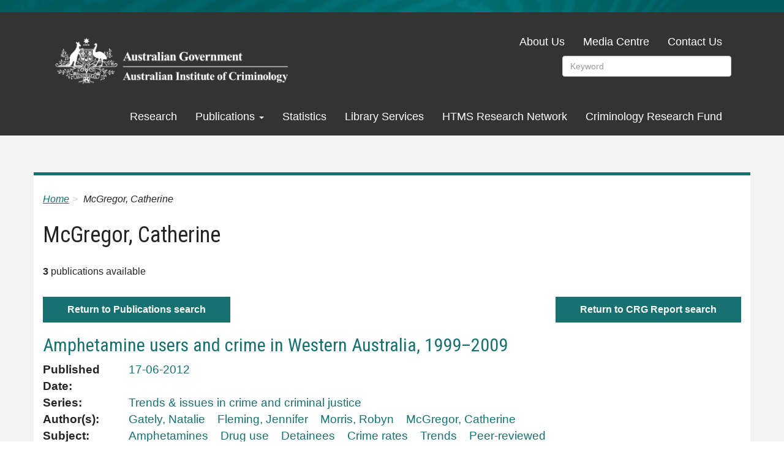

--- FILE ---
content_type: text/html; charset=UTF-8
request_url: https://www.aic.gov.au/author/mcgregor-catherine
body_size: 6487
content:
<!DOCTYPE html>
<html  lang="en" dir="ltr" prefix="og: https://ogp.me/ns#">
<head>
  <meta charset="utf-8" />
<script async src="https://www.googletagmanager.com/gtag/js?id=UA-278624-1"></script>
<script>window.dataLayer = window.dataLayer || [];function gtag(){dataLayer.push(arguments)};gtag("js", new Date());gtag("set", "developer_id.dMDhkMT", true);gtag("config", "UA-278624-1", {"groups":"default","anonymize_ip":true,"page_placeholder":"PLACEHOLDER_page_path"});gtag("config", "G-376240238", {"groups":"default","page_placeholder":"PLACEHOLDER_page_location"});gtag('config', 'G-0XT7NFV9ZS', {'name': 'govcms'}); gtag('govcms.send', 'pageview', {'anonymizeIp': true})</script>
<meta name="geo.region" content="AU" />
<link rel="canonical" href="https://www.aic.gov.au/author/mcgregor-catherine" />
<meta property="og:site_name" content="Australian Institute of Criminology" />
<meta name="dcterms.creator" content="Australian Institute of Criminology" />
<meta name="Generator" content="Drupal 10 (http://drupal.org) + GovCMS (http://govcms.gov.au)" />
<meta name="MobileOptimized" content="width" />
<meta name="HandheldFriendly" content="true" />
<meta name="viewport" content="width=device-width, initial-scale=1.0" />
<meta name="google-site-verification" content="GooGhywoiu9839t543j0s7543uw1 - pls add jvbarry@aic.gov.au to GA account UA-278624-1 with &#039;Manage Users and Edit&#039; permissions - date 16/03/2023." />
<link rel="icon" href="/sites/default/files/favicon_0.ico" type="image/vnd.microsoft.icon" />
<link rel="alternate" type="application/rss+xml" title="McGregor, Catherine" href="https://www.aic.gov.au/taxonomy/term/590/feed" />

    <title>McGregor, Catherine | Australian Institute of Criminology</title>

    <link href="https://fonts.googleapis.com/css2?family=Roboto+Condensed:wght@300;400;700&display=swap" rel="stylesheet">

    <link rel="stylesheet" media="all" href="/sites/default/files/css/css_5h3ZIZsFUqWczwMOONQNnDDlRtRd4cvvntJrDYaSD98.css?delta=0&amp;language=en&amp;theme=aic&amp;include=eJxlikEOwjAMBD8UxU-qnMQUg1MHO6Hq76loOaBeVjujQc7weA2ybXDAHVw4P0O-q9MCxUZDiQedchJOcNyY3UNWo19YGEXnP9VMZ6O98807VUjoFN5Mq8N3Y9UyhMJK6aZWp6TavRs2uJgPUwZDCg" />
<link rel="stylesheet" media="all" href="https://cdn.jsdelivr.net/npm/bootstrap@3.4.1/dist/css/bootstrap.min.css" integrity="sha256-bZLfwXAP04zRMK2BjiO8iu9pf4FbLqX6zitd+tIvLhE=" crossorigin="anonymous" />
<link rel="stylesheet" media="all" href="https://cdn.jsdelivr.net/npm/@unicorn-fail/drupal-bootstrap-styles@0.0.2/dist/3.1.1/7.x-3.x/drupal-bootstrap.min.css" integrity="sha512-nrwoY8z0/iCnnY9J1g189dfuRMCdI5JBwgvzKvwXC4dZ+145UNBUs+VdeG/TUuYRqlQbMlL4l8U3yT7pVss9Rg==" crossorigin="anonymous" />
<link rel="stylesheet" media="all" href="https://cdn.jsdelivr.net/npm/@unicorn-fail/drupal-bootstrap-styles@0.0.2/dist/3.1.1/8.x-3.x/drupal-bootstrap.min.css" integrity="sha512-jM5OBHt8tKkl65deNLp2dhFMAwoqHBIbzSW0WiRRwJfHzGoxAFuCowGd9hYi1vU8ce5xpa5IGmZBJujm/7rVtw==" crossorigin="anonymous" />
<link rel="stylesheet" media="all" href="https://cdn.jsdelivr.net/npm/@unicorn-fail/drupal-bootstrap-styles@0.0.2/dist/3.2.0/7.x-3.x/drupal-bootstrap.min.css" integrity="sha512-U2uRfTiJxR2skZ8hIFUv5y6dOBd9s8xW+YtYScDkVzHEen0kU0G9mH8F2W27r6kWdHc0EKYGY3JTT3C4pEN+/g==" crossorigin="anonymous" />
<link rel="stylesheet" media="all" href="https://cdn.jsdelivr.net/npm/@unicorn-fail/drupal-bootstrap-styles@0.0.2/dist/3.2.0/8.x-3.x/drupal-bootstrap.min.css" integrity="sha512-JXQ3Lp7Oc2/VyHbK4DKvRSwk2MVBTb6tV5Zv/3d7UIJKlNEGT1yws9vwOVUkpsTY0o8zcbCLPpCBG2NrZMBJyQ==" crossorigin="anonymous" />
<link rel="stylesheet" media="all" href="https://cdn.jsdelivr.net/npm/@unicorn-fail/drupal-bootstrap-styles@0.0.2/dist/3.3.1/7.x-3.x/drupal-bootstrap.min.css" integrity="sha512-ZbcpXUXjMO/AFuX8V7yWatyCWP4A4HMfXirwInFWwcxibyAu7jHhwgEA1jO4Xt/UACKU29cG5MxhF/i8SpfiWA==" crossorigin="anonymous" />
<link rel="stylesheet" media="all" href="https://cdn.jsdelivr.net/npm/@unicorn-fail/drupal-bootstrap-styles@0.0.2/dist/3.3.1/8.x-3.x/drupal-bootstrap.min.css" integrity="sha512-kTMXGtKrWAdF2+qSCfCTa16wLEVDAAopNlklx4qPXPMamBQOFGHXz0HDwz1bGhstsi17f2SYVNaYVRHWYeg3RQ==" crossorigin="anonymous" />
<link rel="stylesheet" media="all" href="https://cdn.jsdelivr.net/npm/@unicorn-fail/drupal-bootstrap-styles@0.0.2/dist/3.4.0/8.x-3.x/drupal-bootstrap.min.css" integrity="sha512-tGFFYdzcicBwsd5EPO92iUIytu9UkQR3tLMbORL9sfi/WswiHkA1O3ri9yHW+5dXk18Rd+pluMeDBrPKSwNCvw==" crossorigin="anonymous" />
<link rel="stylesheet" media="all" href="/sites/default/files/css/css_wsMDixyitBsa_IKkwYWZLF-BcULZuMppbLvTVPUWCpE.css?delta=9&amp;language=en&amp;theme=aic&amp;include=eJxlikEOwjAMBD8UxU-qnMQUg1MHO6Hq76loOaBeVjujQc7weA2ybXDAHVw4P0O-q9MCxUZDiQedchJOcNyY3UNWo19YGEXnP9VMZ6O98807VUjoFN5Mq8N3Y9UyhMJK6aZWp6TavRs2uJgPUwZDCg" />

      
        <meta name="google-site-verification" content="_7cev2Piz06EULcIHwKphGy1TtmiwdxM_J46M55WA-I" />
        </head>
<body class="not-searching path-author path-mcgregor-catherine page-no-node path-taxonomy not-frontpage has-glyphicons">
<a href="#main-content" class="visually-hidden focusable skip-link">
  Skip to main content
</a>

  <div class="dialog-off-canvas-main-canvas" data-off-canvas-main-canvas>
    

<div  class="page-wrapper">

      
        <div class="header-container">
      <header class="container">
              </header>
    </div>

    <div class="nav-container">
      <nav class="navbar navbar-default container" id="navbar" role="banner">
                  <div class="navbar-header">

                        <a class="logo navbar-btn pull-left" href="/" title="Home" rel="home">
              <img src="/themes/custom/custom/aic/logo.png" alt="Home">
            </a>
            
              <button class="mobile-menu"><span>Menu</span></button>
  <div class="region region-navigation">
    <nav role="navigation" aria-labelledby="block-topmenu-menu" id="block-topmenu">
            
  <h2 class="visually-hidden" id="block-topmenu-menu">Top Menu</h2>
  

        
      <ul class="menu menu--top-menu nav">
                      <li class="first">
                                        <a href="/about-us" data-drupal-link-system-path="node/397">About Us</a>
              </li>
                      <li>
                                        <a href="/media-centre" data-drupal-link-system-path="node/398">Media Centre</a>
              </li>
                      <li class="last">
                                        <a href="/contact-us" data-drupal-link-system-path="node/399">Contact Us</a>
              </li>
        </ul>
  

  </nav>
<section class="views-exposed-form block block-views block-views-exposed-filter-blockcontent-search-page-3 clearfix" data-drupal-selector="views-exposed-form-content-search-page-3" id="block-exposedformcontent-searchpage-3-2">
  
    

      <form action="/search" method="get" id="views-exposed-form-content-search-page-3" accept-charset="UTF-8">
  <div class="form--inline form-inline clearfix">
  <div class="form-item js-form-item form-type-textfield js-form-type-textfield form-item-keys js-form-item-keys form-group">
      <label for="edit-keys" class="control-label">Keywords</label>
  
  
  <input placeholder="Search..." data-drupal-selector="edit-keys" class="form-text form-control" type="text" id="edit-keys" name="keys" value="" size="30" maxlength="128" />

  
  
  </div>
<div class="form-item js-form-item form-type-select js-form-type-select form-item-sort-by js-form-item-sort-by form-group">
      <label for="edit-sort-by" class="control-label">Sort by</label>
  
  
  <div class="select-wrapper"><select data-drupal-selector="edit-sort-by" class="form-select form-control" id="edit-sort-by" name="sort_by"><option
            value="search_api_relevance" selected="selected">Relevance</option><option
            value="year">Published Date</option></select></div>

  
  
  </div>
<div class="form-item js-form-item form-type-select js-form-type-select form-item-sort-order js-form-item-sort-order form-group">
      <label for="edit-sort-order" class="control-label">Order</label>
  
  
  <div class="select-wrapper"><select data-drupal-selector="edit-sort-order" class="form-select form-control" id="edit-sort-order" name="sort_order"><option
            value="ASC">Asc</option><option
            value="DESC" selected="selected">Desc</option></select></div>

  
  
  </div>
<div data-drupal-selector="edit-actions" class="form-actions form-group js-form-wrapper form-wrapper" id="edit-actions"><button data-drupal-selector="edit-submit-content-search" class="button js-form-submit form-submit btn-primary btn icon-before" type="submit" id="edit-submit-content-search" value="Search"><span class="icon glyphicon glyphicon-search" aria-hidden="true"></span><span class="label">Search</span></button></div>

</div>

</form>

  </section>

<nav role="navigation" aria-labelledby="block-aic-mainnavigation-menu" id="block-aic-mainnavigation">
            
  <h2 class="visually-hidden" id="block-aic-mainnavigation-menu">Main navigation</h2>
  

        
      <ul class="menu menu--main nav navbar-nav top-level">
                              <li class="first">
                                                  <a href="/research" data-drupal-link-system-path="node/465">Research</a>
                  </li>
                              <li class="expanded dropdown">
                                                                        <a href="/publications" data-drupal-link-system-path="publications">Publications <span class="caret"></span></a>
                            <ul class="menu menu--main nav navbar-nav top-level dropdown-menu">
                              <li class="first">
                                                  <a href="/publications/latest-publications" data-drupal-link-system-path="publications/latest-publications">Latest Publications</a>
                  </li>
                              <li>
                                                  <a href="/publications/rip" data-drupal-link-system-path="publications/rip">Research in practice</a>
                  </li>
                              <li>
                                                  <a href="/publications/rr" data-drupal-link-system-path="publications/rr">Research Report</a>
                  </li>
                              <li>
                                                  <a href="/publications/sb" data-drupal-link-system-path="publications/sb">Statistical Bulletin</a>
                  </li>
                              <li>
                                                  <a href="/publications/sr" data-drupal-link-system-path="publications/sr">Statistical Report</a>
                  </li>
                              <li>
                                                  <a href="/publications/tandi" data-drupal-link-system-path="publications/tandi">Trends &amp; issues in crime and criminal justice</a>
                  </li>
                              <li>
                                                  <a href="/publications/special" data-drupal-link-system-path="publications/special">Special reports</a>
                  </li>
                              <li class="last">
                                                  <a href="/publications/series" data-drupal-link-system-path="publications/series">Publications by series</a>
                  </li>
          </ul>
  
                  </li>
                              <li>
                                                  <a href="/statistics" data-drupal-link-system-path="node/395">Statistics</a>
                  </li>
                              <li>
                                                  <a href="/library-services" data-drupal-link-system-path="node/396">Library Services</a>
                  </li>
                              <li>
                                                  <a href="/htms-research-network" data-drupal-link-system-path="node/2644">HTMS Research Network</a>
                  </li>
                              <li class="last">
                                                  <a href="/crg" data-drupal-link-system-path="node/6">Criminology Research Fund</a>
                  </li>
          </ul>
  

  </nav>

  </div>

                                  </div>

                                    </nav>
    </div>
    
<div class="mobile-menu-container"></div>

  <div class="homepage-single">
    <div class="homepage_intro container" role="contentinfo">
      <div class="homepage-single-left">
                      </div>
    </div>
  </div>

  <div role="main" class="main-container container js-quickedit-main-content">
    <div class="row">

                    <a id="main-content-top"></a>
        <div id="content-top-zone">
            <div class="region region-content-top">
      <nav class="breadcrummy">
<div class="scroll-helper"></div>

<div class="breadcrummy__inner">
 <h2 id="system-breadcrumb" class="visually-hidden">Breadcrumb</h2>
 <ol class="breadcrumb">
        <li>
                  <a href="/">Home</a>
             </li>
        <li>
                  McGregor, Catherine
             </li>
        </ol>
</div>
</nav>

    <h1 class="page-header">McGregor, Catherine</h1>


  </div>

        </div>
      
            
                  <section class="col-sm-12">

                
                                      
                  
                          <a id="main-content"></a>
            <div class="region region-content">
    <div data-drupal-messages-fallback class="hidden"></div>  <div class="views-element-container form-group"><div class="view view-taxonomy-term view-id-taxonomy_term view-display-id-page_1 js-view-dom-id-c288093c75e07168182cc5e2d11bd577f1943b79faf9e560dedd1363d662773f">
  
    
      <div class="view-header">
      <div>
  
    
  
</div>
<p><strong>3</strong> publications available</p><p><a class="aic-primary-btn" href="/publications">Return to Publications search</a> <a class="aic-primary-btn crg-report-search" href="/crg/reports">Return to CRG Report search</a></p>
    </div>
      
      <div class="view-content">
          <div class="views-row">
<article class="publication teaser clearfix">

  
      <h2>
      <a href="/publications/tandi/tandi437" rel="bookmark">
<span>Amphetamine users and crime in Western Australia, 1999–2009</span>
</a>
    </h2>
    

  
  <div class="content">
    
  <div class="field field--name-field-published-date field--type-datetime field--label-inline">
    <div class="field--label">Published Date</div>
              <div class="field--item"><time datetime="2012-06-17T12:00:00Z">17-06-2012</time>
</div>
          </div>

  <div class="field field--name-field-series field--type-entity-reference field--label-inline">
    <div class="field--label">Series</div>
              <div class="field--item">Trends &amp; issues in crime and criminal justice</div>
          </div>

  <div class="field field--name-field-author field--type-entity-reference field--label-inline">
    <div class="field--label">Author(s)</div>
          <div class="field--items">
              <div class="field--item"><a href="/author/gately-natalie" hreflang="en">Gately, Natalie</a></div>
          <div class="field--item"><a href="/author/fleming-jennifer" hreflang="en">Fleming, Jennifer</a></div>
          <div class="field--item"><a href="/author/morris-robyn" hreflang="en">Morris, Robyn</a></div>
          <div class="field--item"><a href="/author/mcgregor-catherine" hreflang="en">McGregor, Catherine</a></div>
              </div>
      </div>

  <div class="field field--name-field-subject field--type-entity-reference field--label-inline">
    <div class="field--label">Subject</div>
          <div class="field--items">
              <div class="field--item"><a href="/subject/amphetamines" hreflang="und">Amphetamines</a></div>
          <div class="field--item"><a href="/subject/drug-use" hreflang="und">Drug use</a></div>
          <div class="field--item"><a href="/subject/detainees" hreflang="und">Detainees</a></div>
          <div class="field--item"><a href="/subject/crime-rates" hreflang="und">Crime rates</a></div>
          <div class="field--item"><a href="/subject/trends" hreflang="und">Trends</a></div>
          <div class="field--item"><a href="/subject/peer-reviewed" hreflang="und">Peer-reviewed</a></div>
              </div>
      </div>

  </div>

</article>
</div>
    <div class="views-row">
<article class="publication teaser clearfix">

  
      <h2>
      <a href="/publications/tandi/tandi423" rel="bookmark">
<span>Prescription drug use among detainees: Prevalence, sources and links to crime</span>
</a>
    </h2>
    

  
  <div class="content">
    
  <div class="field field--name-field-published-date field--type-datetime field--label-inline">
    <div class="field--label">Published Date</div>
              <div class="field--item"><time datetime="2011-08-09T12:00:00Z">09-08-2011</time>
</div>
          </div>

  <div class="field field--name-field-series field--type-entity-reference field--label-inline">
    <div class="field--label">Series</div>
              <div class="field--item">Trends &amp; issues in crime and criminal justice</div>
          </div>

  <div class="field field--name-field-author field--type-entity-reference field--label-inline">
    <div class="field--label">Author(s)</div>
          <div class="field--items">
              <div class="field--item"><a href="/author/mcgregor-catherine" hreflang="en">McGregor, Catherine</a></div>
          <div class="field--item"><a href="/author/gately-natalie" hreflang="en">Gately, Natalie</a></div>
          <div class="field--item"><a href="/author/fleming-jennifer" hreflang="en">Fleming, Jennifer</a></div>
              </div>
      </div>

  <div class="field field--name-field-subject field--type-entity-reference field--label-inline">
    <div class="field--label">Subject</div>
          <div class="field--items">
              <div class="field--item"><a href="/subject/prescription-drugs" hreflang="und">Prescription drugs</a></div>
          <div class="field--item"><a href="/subject/drug-use" hreflang="und">Drug use</a></div>
          <div class="field--item"><a href="/subject/comparative-analysis" hreflang="und">Comparative analysis</a></div>
          <div class="field--item"><a href="/subject/police-detainees" hreflang="und">Police detainees</a></div>
          <div class="field--item"><a href="/subject/peer-reviewed" hreflang="und">Peer-reviewed</a></div>
              </div>
      </div>

  </div>

</article>
</div>
    <div class="views-row">
<article class="crg-funded-report teaser clearfix">

  
      <h2>
      <a href="/crg/reports/crg-5009-10" rel="bookmark">
<span>Amphetamine use among detainees at the East Perth watch house: what is the impact on crime?</span>
</a>
    </h2>
    

  
  <div class="content">
    
  <div class="field field--name-field-author field--type-entity-reference field--label-inline">
    <div class="field--label">Author(s)</div>
          <div class="field--items">
              <div class="field--item"><a href="/author/gately-natalie" hreflang="en">Gately, Natalie</a></div>
          <div class="field--item"><a href="/author/fleming-jennifer" hreflang="en">Fleming, Jennifer</a></div>
          <div class="field--item"><a href="/author/morris-robyn" hreflang="en">Morris, Robyn</a></div>
          <div class="field--item"><a href="/author/mcgregor-catherine" hreflang="en">McGregor, Catherine</a></div>
              </div>
      </div>

  <div class="field field--name-field-tags field--type-entity-reference field--label-inline">
    <div class="field--label">Subject</div>
          <div class="field--items">
              <div class="field--item"><a href="/subject/drug-use-0" hreflang="en">Drug use</a></div>
              </div>
      </div>

  </div>

</article>
</div>

    </div>
  
      
              <div class="feed-icons">
      <a href="https://www.aic.gov.au/taxonomy/term/590/feed" class="feed-icon">
  Subscribe to McGregor, Catherine
</a>

    </div>
  </div>
</div>


  </div>

              </section>

    </div>
  </div>


  




      <div class="footer_upper-container">
      <footer class="footer_upper container" role="contentinfo">
          <div class="region region-footer-upper">
    <nav role="navigation" aria-labelledby="block-aic-footer-menu" id="block-aic-footer">
            
  <h2 class="visually-hidden" id="block-aic-footer-menu">Footer</h2>
  

        
      <ul class="menu menu--footer nav">
                      <li class="first">
                                        <a href="/research" data-drupal-link-system-path="node/465">Research</a>
              </li>
                      <li>
                                        <a href="/library-services" data-drupal-link-system-path="node/396">Library</a>
              </li>
                      <li class="last">
                                        <a href="/statistics" data-drupal-link-system-path="node/395">Statistics</a>
              </li>
        </ul>
  

  </nav>
<nav role="navigation" aria-labelledby="block-publications-menu" id="block-publications">
      
  <h2 id="block-publications-menu">Publications</h2>
  

        
      <ul class="menu menu--publications nav">
                      <li class="first">
                                        <a href="/publications/latest-publications" data-drupal-link-system-path="publications/latest-publications">Latest publications</a>
              </li>
                      <li>
                                        <a href="https://www.aic.gov.au/publications/rip">Research in practice</a>
              </li>
                      <li>
                                        <a href="/publications/rr" data-drupal-link-system-path="publications/rr">Research Report</a>
              </li>
                      <li>
                                        <a href="/publications/sb" data-drupal-link-system-path="publications/sb">Statistical Bulletin</a>
              </li>
                      <li>
                                        <a href="/publications/sr" data-drupal-link-system-path="publications/sr">Statistical Report</a>
              </li>
                      <li>
                                        <a href="/publications/tandi" data-drupal-link-system-path="publications/tandi">Trends &amp; issues in crime and criminal justice</a>
              </li>
                      <li>
                                        <a href="/publications/special" data-drupal-link-system-path="publications/special">Special reports</a>
              </li>
                      <li class="last">
                                        <a href="/publications/series" data-drupal-link-system-path="publications/series">Publications by series</a>
              </li>
        </ul>
  

  </nav>
<nav role="navigation" aria-labelledby="block-footer3-menu" id="block-footer3">
            
  <h2 class="visually-hidden" id="block-footer3-menu">Footer 3</h2>
  

        
      <ul class="menu menu--footer-3 nav">
                      <li class="first">
                                        <a href="/acknowledgement-country" data-drupal-link-system-path="node/2649">Acknowledgement of Country</a>
              </li>
                      <li>
                                        <a href="/accessibility" data-drupal-link-system-path="node/2268">Accessibility</a>
              </li>
                      <li>
                                        <a href="/contact-us" data-drupal-link-system-path="node/399">Contact</a>
              </li>
                      <li>
                                        <a href="/copyright" data-drupal-link-system-path="node/2269">Copyright</a>
              </li>
                      <li>
                                        <a href="/disclaimer" data-drupal-link-system-path="node/2270">Disclaimer</a>
              </li>
                      <li>
                                        <a href="/user/login" data-drupal-link-system-path="user/login">Login</a>
              </li>
                      <li class="last">
                                        <a href="/sitemap" data-drupal-link-system-path="node/2272">Sitemap</a>
              </li>
        </ul>
  

  </nav>

  </div>

      </footer>
    </div>
  
      <div class="footer-container">
      <footer class="footer container" role="contentinfo">
          <div class="region region-footer">
    <section id="block-ipsandati" class="block-custom-block-standard-block block block-block-content block-block-content01f4b16a-b17b-4ed0-8f9a-4674143a840d clearfix">
  
    

      
            <div class="field field--name-body field--type-text-with-summary field--label-hidden field--item"><div class="legal-images">
<p><a class="ips-link" href="/about-us/freedom-information/information-publication-scheme"><span>Information Publication Scheme</span><img alt="Information Publication Scheme" src="/sites/default/files/ips.png" /></a><a class="ati-link" href="/about-us/freedom-information"><span>Access to Information</span><img alt="Access to Information" src="/sites/default/files/ati.png" /></a></p>
</div></div>
      
  </section>

<section id="block-deptlogo" class="block-custom-block-standard-block block block-block-content block-block-content7173558a-5cbd-417b-ba97-762069b263d7 clearfix">
  
    

      
            <div class="field field--name-body field--type-text-with-summary field--label-hidden field--item"><img alt="Australian Institute of Criminology" src="/sites/default/files/footer-logo.png" />
</div>
      
  </section>

<nav role="navigation" aria-labelledby="block-topmenu-2-menu" id="block-topmenu-2">
            
  <h2 class="visually-hidden" id="block-topmenu-2-menu">Top Menu</h2>
  

        
      <ul class="menu menu--top-menu nav">
                      <li class="first">
                                        <a href="/about-us" data-drupal-link-system-path="node/397">About Us</a>
              </li>
                      <li>
                                        <a href="/media-centre" data-drupal-link-system-path="node/398">Media Centre</a>
              </li>
                      <li class="last">
                                        <a href="/contact-us" data-drupal-link-system-path="node/399">Contact Us</a>
              </li>
        </ul>
  

  </nav>
<section id="block-followuson" class="block-custom-block-standard-block block block-block-content block-block-content9ab7a58c-6e50-457f-9888-5aa8a42280ff clearfix">
  
    

      
            <div class="field field--name-body field--type-text-with-summary field--label-hidden field--item"><ul class="menu menu--follow-us-on nav">
	<li><a class="social-icon icon-facebook-circle" href="https://www.facebook.com/australianinstituteofcriminology/"><span>Facebook</span></a></li>
	<li><a class="social-icon icon-flickr" href="https://www.flickr.com/photos/aicriminology"><span>Flickr</span></a></li>
	<!-- li><a class="social-icon icon-twitter" href="https://twitter.com/AICriminology"><span>Twitter</span></a></li -->
	<li><a class="social-icon icon-x" href="https://x.com/AICriminology"><span>X</span></a></li>
	<li><a class="social-icon icon-youtube-play" href="https://www.youtube.com/user/CriminologyTV"><span>Youtube</span></a></li>
	<li><a class="social-icon icon-rss2" href="/rss.xml"><span>RSS</span></a></li>
	<li><a class="social-icon icon-linkedin" href="https://au.linkedin.com/company/australian-institute-of-criminology"><span>LinkedIn</span></a></li>
</ul></div>
      
  </section>


  </div>

      </footer>
    </div>
  </div>

  </div>


<script type="application/json" data-drupal-selector="drupal-settings-json">{"path":{"baseUrl":"\/","pathPrefix":"","currentPath":"taxonomy\/term\/590","currentPathIsAdmin":false,"isFront":false,"currentLanguage":"en"},"pluralDelimiter":"\u0003","suppressDeprecationErrors":true,"ajaxPageState":{"libraries":"eJxljlEOgkAMRC_UbI9EylKw2qWbbQG5vUQ0Gv2ZvHmZjyHJmBcPK0AHukq-QW8WHo0qVqu2cvsyYaYhFfLFnGcc2lJJ09leslPp8cSU3SFb4_dwEFKbEl3pDpPZpNzRTLqHZMdfAcUGGYWbo8wS4LsHF-zJGVbhzfGZ6ZgtyrBxP1or3efsn3kAmRNdxg","theme":"aic","theme_token":null},"ajaxTrustedUrl":{"\/search":true},"google_analytics":{"account":"UA-278624-1","trackOutbound":true,"trackMailto":true,"trackTel":true,"trackDownload":true,"trackDownloadExtensions":"7z|aac|arc|arj|asf|asx|avi|bin|csv|doc(x|m)?|dot(x|m)?|exe|flv|gif|gz|gzip|hqx|jar|jpe?g|js|mp(2|3|4|e?g)|mov(ie)?|msi|msp|pdf|phps|png|ppt(x|m)?|pot(x|m)?|pps(x|m)?|ppam|sld(x|m)?|thmx|qtm?|ra(m|r)?|sea|sit|tar|tgz|torrent|txt|wav|wma|wmv|wpd|xls(x|m|b)?|xlt(x|m)|xlam|xml|z|zip"},"bootstrap":{"forms_has_error_value_toggle":1,"modal_animation":1,"modal_backdrop":"true","modal_focus_input":1,"modal_keyboard":1,"modal_select_text":1,"modal_show":1,"modal_size":"","popover_enabled":1,"popover_animation":1,"popover_auto_close":1,"popover_container":"body","popover_content":"","popover_delay":"0","popover_html":0,"popover_placement":"right","popover_selector":"","popover_title":"","popover_trigger":"click","tooltip_enabled":1,"tooltip_animation":1,"tooltip_container":"body","tooltip_delay":"0","tooltip_html":0,"tooltip_placement":"auto left","tooltip_selector":"","tooltip_trigger":"hover"},"chosen":{"selector":"select:visible","minimum_single":10,"minimum_multiple":10,"minimum_width":0,"use_relative_width":false,"options":{"disable_search":false,"disable_search_threshold":20,"allow_single_deselect":false,"add_helper_buttons":false,"search_contains":true,"placeholder_text_multiple":"Choose some options","placeholder_text_single":"Choose an option","no_results_text":"No results match","max_shown_results":null,"inherit_select_classes":true}},"user":{"uid":0,"permissionsHash":"f054ce328606bc62f8d3cd80501214f5c78ff027ce83cc43778c0a988ac39e89"}}</script>
<script src="/sites/default/files/js/js_4gbHj13ea21HpkHoz58nbMuApgtqhS1jQV9ftKZvyuo.js?scope=footer&amp;delta=0&amp;language=en&amp;theme=aic&amp;include=eJxlzVsOwjAMRNENWc2SKtdxgyHNRLHLY_cgIVQEf3PPz7BJkt0DG_FrejW50AKEx-CeOjquOr4kgBrWSU5wbSmPvXOd3kWCoR_KxhVl4jPfqQCl6syN6yNMPP0Cbci2mg5P1izopsuKsc3H7588AYBTSVg"></script>
<script src="https://cdn.jsdelivr.net/npm/bootstrap@3.4.1/dist/js/bootstrap.min.js" integrity="sha256-nuL8/2cJ5NDSSwnKD8VqreErSWHtnEP9E7AySL+1ev4=" crossorigin="anonymous"></script>
<script src="/sites/default/files/js/js_nB8K9di6eHas8_rlMkCx_kdHbzHASN3OlVTZ7YBxGz0.js?scope=footer&amp;delta=2&amp;language=en&amp;theme=aic&amp;include=eJxlzVsOwjAMRNENWc2SKtdxgyHNRLHLY_cgIVQEf3PPz7BJkt0DG_FrejW50AKEx-CeOjquOr4kgBrWSU5wbSmPvXOd3kWCoR_KxhVl4jPfqQCl6syN6yNMPP0Cbci2mg5P1izopsuKsc3H7588AYBTSVg"></script>

</body>
</html>
